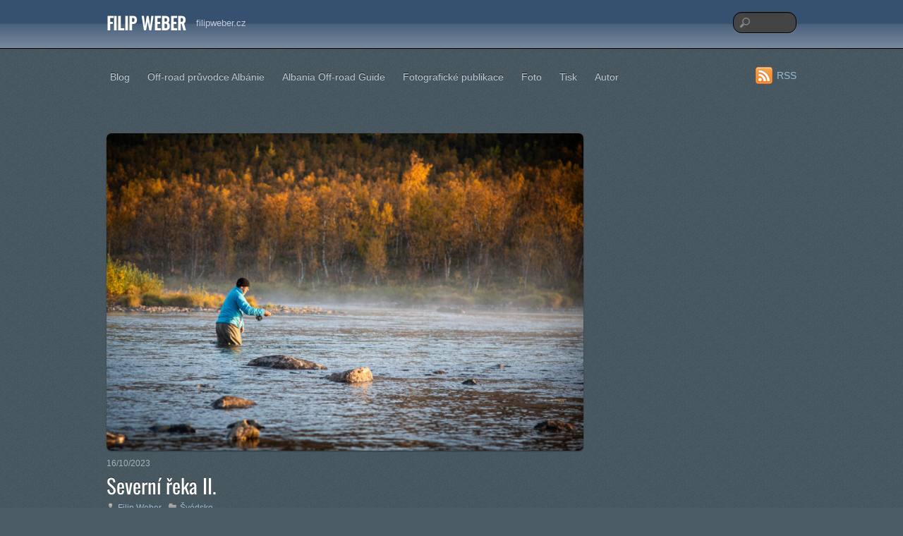

--- FILE ---
content_type: text/html; charset=UTF-8
request_url: https://filipweber.cz/severni-reka-ii/
body_size: 14346
content:
<!DOCTYPE html>
<html lang="en-US">
<head>
        <meta charset="UTF-8">
        <meta name="viewport" content="width=device-width, initial-scale=1, minimum-scale=1">
        <style id="tb_inline_styles" data-no-optimize="1">.tb_animation_on{overflow-x:hidden}.themify_builder .wow{visibility:hidden;animation-fill-mode:both}[data-tf-animation]{will-change:transform,opacity,visibility}.themify_builder .tf_lax_done{transition-duration:.8s;transition-timing-function:cubic-bezier(.165,.84,.44,1)}[data-sticky-active].tb_sticky_scroll_active{z-index:1}[data-sticky-active].tb_sticky_scroll_active .hide-on-stick{display:none}@media(min-width:1025px){.hide-desktop{width:0!important;height:0!important;padding:0!important;visibility:hidden!important;margin:0!important;display:table-column!important;background:0!important;content-visibility:hidden;overflow:hidden!important}}@media(min-width:769px) and (max-width:1024px){.hide-tablet_landscape{width:0!important;height:0!important;padding:0!important;visibility:hidden!important;margin:0!important;display:table-column!important;background:0!important;content-visibility:hidden;overflow:hidden!important}}@media(min-width:481px) and (max-width:768px){.hide-tablet{width:0!important;height:0!important;padding:0!important;visibility:hidden!important;margin:0!important;display:table-column!important;background:0!important;content-visibility:hidden;overflow:hidden!important}}@media(max-width:480px){.hide-mobile{width:0!important;height:0!important;padding:0!important;visibility:hidden!important;margin:0!important;display:table-column!important;background:0!important;content-visibility:hidden;overflow:hidden!important}}@media(max-width:768px){div.module-gallery-grid{--galn:var(--galt)}}@media(max-width:480px){
                .themify_map.tf_map_loaded{width:100%!important}
                .ui.builder_button,.ui.nav li a{padding:.525em 1.15em}
                .fullheight>.row_inner:not(.tb_col_count_1){min-height:0}
                div.module-gallery-grid{--galn:var(--galm);gap:8px}
            }</style><noscript><style>.themify_builder .wow,.wow .tf_lazy{visibility:visible!important}</style></noscript>        <style id="tf_lazy_common" data-no-optimize="1">
                        img{
                max-width:100%;
                height:auto
            }
                                    :where(.tf_in_flx,.tf_flx){display:inline-flex;flex-wrap:wrap;place-items:center}
            .tf_fa,:is(em,i) tf-lottie{display:inline-block;vertical-align:middle}:is(em,i) tf-lottie{width:1.5em;height:1.5em}.tf_fa{width:1em;height:1em;stroke-width:0;stroke:currentColor;overflow:visible;fill:currentColor;pointer-events:none;text-rendering:optimizeSpeed;buffered-rendering:static}#tf_svg symbol{overflow:visible}:where(.tf_lazy){position:relative;visibility:visible;display:block;opacity:.3}.wow .tf_lazy:not(.tf_swiper-slide){visibility:hidden;opacity:1}div.tf_audio_lazy audio{visibility:hidden;height:0;display:inline}.mejs-container{visibility:visible}.tf_iframe_lazy{transition:opacity .3s ease-in-out;min-height:10px}:where(.tf_flx),.tf_swiper-wrapper{display:flex}.tf_swiper-slide{flex-shrink:0;opacity:0;width:100%;height:100%}.tf_swiper-wrapper>br,.tf_lazy.tf_swiper-wrapper .tf_lazy:after,.tf_lazy.tf_swiper-wrapper .tf_lazy:before{display:none}.tf_lazy:after,.tf_lazy:before{content:'';display:inline-block;position:absolute;width:10px!important;height:10px!important;margin:0 3px;top:50%!important;inset-inline:auto 50%!important;border-radius:100%;background-color:currentColor;visibility:visible;animation:tf-hrz-loader infinite .75s cubic-bezier(.2,.68,.18,1.08)}.tf_lazy:after{width:6px!important;height:6px!important;inset-inline:50% auto!important;margin-top:3px;animation-delay:-.4s}@keyframes tf-hrz-loader{0%,100%{transform:scale(1);opacity:1}50%{transform:scale(.1);opacity:.6}}.tf_lazy_lightbox{position:fixed;background:rgba(11,11,11,.8);color:#ccc;top:0;left:0;display:flex;align-items:center;justify-content:center;z-index:999}.tf_lazy_lightbox .tf_lazy:after,.tf_lazy_lightbox .tf_lazy:before{background:#fff}.tf_vd_lazy,tf-lottie{display:flex;flex-wrap:wrap}tf-lottie{aspect-ratio:1.777}.tf_w.tf_vd_lazy video{width:100%;height:auto;position:static;object-fit:cover}
        </style>
        <title>Severní řeka II. &#8211; Filip Weber</title>
<meta name='robots' content='max-image-preview:large' />
<link rel="alternate" type="application/rss+xml" title="Filip Weber &raquo; Feed" href="https://filipweber.cz/feed/" />
<link rel="alternate" title="oEmbed (JSON)" type="application/json+oembed" href="https://filipweber.cz/wp-json/oembed/1.0/embed?url=https%3A%2F%2Ffilipweber.cz%2Fseverni-reka-ii%2F" />
<link rel="alternate" title="oEmbed (XML)" type="text/xml+oembed" href="https://filipweber.cz/wp-json/oembed/1.0/embed?url=https%3A%2F%2Ffilipweber.cz%2Fseverni-reka-ii%2F&#038;format=xml" />
<style id='wp-img-auto-sizes-contain-inline-css'>
img:is([sizes=auto i],[sizes^="auto," i]){contain-intrinsic-size:3000px 1500px}
/*# sourceURL=wp-img-auto-sizes-contain-inline-css */
</style>
<style id='global-styles-inline-css'>
:root{--wp--preset--aspect-ratio--square: 1;--wp--preset--aspect-ratio--4-3: 4/3;--wp--preset--aspect-ratio--3-4: 3/4;--wp--preset--aspect-ratio--3-2: 3/2;--wp--preset--aspect-ratio--2-3: 2/3;--wp--preset--aspect-ratio--16-9: 16/9;--wp--preset--aspect-ratio--9-16: 9/16;--wp--preset--color--black: #000000;--wp--preset--color--cyan-bluish-gray: #abb8c3;--wp--preset--color--white: #ffffff;--wp--preset--color--pale-pink: #f78da7;--wp--preset--color--vivid-red: #cf2e2e;--wp--preset--color--luminous-vivid-orange: #ff6900;--wp--preset--color--luminous-vivid-amber: #fcb900;--wp--preset--color--light-green-cyan: #7bdcb5;--wp--preset--color--vivid-green-cyan: #00d084;--wp--preset--color--pale-cyan-blue: #8ed1fc;--wp--preset--color--vivid-cyan-blue: #0693e3;--wp--preset--color--vivid-purple: #9b51e0;--wp--preset--gradient--vivid-cyan-blue-to-vivid-purple: linear-gradient(135deg,rgb(6,147,227) 0%,rgb(155,81,224) 100%);--wp--preset--gradient--light-green-cyan-to-vivid-green-cyan: linear-gradient(135deg,rgb(122,220,180) 0%,rgb(0,208,130) 100%);--wp--preset--gradient--luminous-vivid-amber-to-luminous-vivid-orange: linear-gradient(135deg,rgb(252,185,0) 0%,rgb(255,105,0) 100%);--wp--preset--gradient--luminous-vivid-orange-to-vivid-red: linear-gradient(135deg,rgb(255,105,0) 0%,rgb(207,46,46) 100%);--wp--preset--gradient--very-light-gray-to-cyan-bluish-gray: linear-gradient(135deg,rgb(238,238,238) 0%,rgb(169,184,195) 100%);--wp--preset--gradient--cool-to-warm-spectrum: linear-gradient(135deg,rgb(74,234,220) 0%,rgb(151,120,209) 20%,rgb(207,42,186) 40%,rgb(238,44,130) 60%,rgb(251,105,98) 80%,rgb(254,248,76) 100%);--wp--preset--gradient--blush-light-purple: linear-gradient(135deg,rgb(255,206,236) 0%,rgb(152,150,240) 100%);--wp--preset--gradient--blush-bordeaux: linear-gradient(135deg,rgb(254,205,165) 0%,rgb(254,45,45) 50%,rgb(107,0,62) 100%);--wp--preset--gradient--luminous-dusk: linear-gradient(135deg,rgb(255,203,112) 0%,rgb(199,81,192) 50%,rgb(65,88,208) 100%);--wp--preset--gradient--pale-ocean: linear-gradient(135deg,rgb(255,245,203) 0%,rgb(182,227,212) 50%,rgb(51,167,181) 100%);--wp--preset--gradient--electric-grass: linear-gradient(135deg,rgb(202,248,128) 0%,rgb(113,206,126) 100%);--wp--preset--gradient--midnight: linear-gradient(135deg,rgb(2,3,129) 0%,rgb(40,116,252) 100%);--wp--preset--font-size--small: 13px;--wp--preset--font-size--medium: clamp(14px, 0.875rem + ((1vw - 3.2px) * 0.469), 20px);--wp--preset--font-size--large: clamp(22.041px, 1.378rem + ((1vw - 3.2px) * 1.091), 36px);--wp--preset--font-size--x-large: clamp(25.014px, 1.563rem + ((1vw - 3.2px) * 1.327), 42px);--wp--preset--font-family--system-font: -apple-system,BlinkMacSystemFont,"Segoe UI",Roboto,Oxygen-Sans,Ubuntu,Cantarell,"Helvetica Neue",sans-serif;--wp--preset--spacing--20: 0.44rem;--wp--preset--spacing--30: 0.67rem;--wp--preset--spacing--40: 1rem;--wp--preset--spacing--50: 1.5rem;--wp--preset--spacing--60: 2.25rem;--wp--preset--spacing--70: 3.38rem;--wp--preset--spacing--80: 5.06rem;--wp--preset--shadow--natural: 6px 6px 9px rgba(0, 0, 0, 0.2);--wp--preset--shadow--deep: 12px 12px 50px rgba(0, 0, 0, 0.4);--wp--preset--shadow--sharp: 6px 6px 0px rgba(0, 0, 0, 0.2);--wp--preset--shadow--outlined: 6px 6px 0px -3px rgb(255, 255, 255), 6px 6px rgb(0, 0, 0);--wp--preset--shadow--crisp: 6px 6px 0px rgb(0, 0, 0);}:where(body) { margin: 0; }.wp-site-blocks > .alignleft { float: left; margin-right: 2em; }.wp-site-blocks > .alignright { float: right; margin-left: 2em; }.wp-site-blocks > .aligncenter { justify-content: center; margin-left: auto; margin-right: auto; }:where(.wp-site-blocks) > * { margin-block-start: 24px; margin-block-end: 0; }:where(.wp-site-blocks) > :first-child { margin-block-start: 0; }:where(.wp-site-blocks) > :last-child { margin-block-end: 0; }:root { --wp--style--block-gap: 24px; }:root :where(.is-layout-flow) > :first-child{margin-block-start: 0;}:root :where(.is-layout-flow) > :last-child{margin-block-end: 0;}:root :where(.is-layout-flow) > *{margin-block-start: 24px;margin-block-end: 0;}:root :where(.is-layout-constrained) > :first-child{margin-block-start: 0;}:root :where(.is-layout-constrained) > :last-child{margin-block-end: 0;}:root :where(.is-layout-constrained) > *{margin-block-start: 24px;margin-block-end: 0;}:root :where(.is-layout-flex){gap: 24px;}:root :where(.is-layout-grid){gap: 24px;}.is-layout-flow > .alignleft{float: left;margin-inline-start: 0;margin-inline-end: 2em;}.is-layout-flow > .alignright{float: right;margin-inline-start: 2em;margin-inline-end: 0;}.is-layout-flow > .aligncenter{margin-left: auto !important;margin-right: auto !important;}.is-layout-constrained > .alignleft{float: left;margin-inline-start: 0;margin-inline-end: 2em;}.is-layout-constrained > .alignright{float: right;margin-inline-start: 2em;margin-inline-end: 0;}.is-layout-constrained > .aligncenter{margin-left: auto !important;margin-right: auto !important;}.is-layout-constrained > :where(:not(.alignleft):not(.alignright):not(.alignfull)){margin-left: auto !important;margin-right: auto !important;}body .is-layout-flex{display: flex;}.is-layout-flex{flex-wrap: wrap;align-items: center;}.is-layout-flex > :is(*, div){margin: 0;}body .is-layout-grid{display: grid;}.is-layout-grid > :is(*, div){margin: 0;}body{font-family: var(--wp--preset--font-family--system-font);font-size: var(--wp--preset--font-size--medium);line-height: 1.6;padding-top: 0px;padding-right: 0px;padding-bottom: 0px;padding-left: 0px;}a:where(:not(.wp-element-button)){text-decoration: underline;}:root :where(.wp-element-button, .wp-block-button__link){background-color: #32373c;border-width: 0;color: #fff;font-family: inherit;font-size: inherit;font-style: inherit;font-weight: inherit;letter-spacing: inherit;line-height: inherit;padding-top: calc(0.667em + 2px);padding-right: calc(1.333em + 2px);padding-bottom: calc(0.667em + 2px);padding-left: calc(1.333em + 2px);text-decoration: none;text-transform: inherit;}.has-black-color{color: var(--wp--preset--color--black) !important;}.has-cyan-bluish-gray-color{color: var(--wp--preset--color--cyan-bluish-gray) !important;}.has-white-color{color: var(--wp--preset--color--white) !important;}.has-pale-pink-color{color: var(--wp--preset--color--pale-pink) !important;}.has-vivid-red-color{color: var(--wp--preset--color--vivid-red) !important;}.has-luminous-vivid-orange-color{color: var(--wp--preset--color--luminous-vivid-orange) !important;}.has-luminous-vivid-amber-color{color: var(--wp--preset--color--luminous-vivid-amber) !important;}.has-light-green-cyan-color{color: var(--wp--preset--color--light-green-cyan) !important;}.has-vivid-green-cyan-color{color: var(--wp--preset--color--vivid-green-cyan) !important;}.has-pale-cyan-blue-color{color: var(--wp--preset--color--pale-cyan-blue) !important;}.has-vivid-cyan-blue-color{color: var(--wp--preset--color--vivid-cyan-blue) !important;}.has-vivid-purple-color{color: var(--wp--preset--color--vivid-purple) !important;}.has-black-background-color{background-color: var(--wp--preset--color--black) !important;}.has-cyan-bluish-gray-background-color{background-color: var(--wp--preset--color--cyan-bluish-gray) !important;}.has-white-background-color{background-color: var(--wp--preset--color--white) !important;}.has-pale-pink-background-color{background-color: var(--wp--preset--color--pale-pink) !important;}.has-vivid-red-background-color{background-color: var(--wp--preset--color--vivid-red) !important;}.has-luminous-vivid-orange-background-color{background-color: var(--wp--preset--color--luminous-vivid-orange) !important;}.has-luminous-vivid-amber-background-color{background-color: var(--wp--preset--color--luminous-vivid-amber) !important;}.has-light-green-cyan-background-color{background-color: var(--wp--preset--color--light-green-cyan) !important;}.has-vivid-green-cyan-background-color{background-color: var(--wp--preset--color--vivid-green-cyan) !important;}.has-pale-cyan-blue-background-color{background-color: var(--wp--preset--color--pale-cyan-blue) !important;}.has-vivid-cyan-blue-background-color{background-color: var(--wp--preset--color--vivid-cyan-blue) !important;}.has-vivid-purple-background-color{background-color: var(--wp--preset--color--vivid-purple) !important;}.has-black-border-color{border-color: var(--wp--preset--color--black) !important;}.has-cyan-bluish-gray-border-color{border-color: var(--wp--preset--color--cyan-bluish-gray) !important;}.has-white-border-color{border-color: var(--wp--preset--color--white) !important;}.has-pale-pink-border-color{border-color: var(--wp--preset--color--pale-pink) !important;}.has-vivid-red-border-color{border-color: var(--wp--preset--color--vivid-red) !important;}.has-luminous-vivid-orange-border-color{border-color: var(--wp--preset--color--luminous-vivid-orange) !important;}.has-luminous-vivid-amber-border-color{border-color: var(--wp--preset--color--luminous-vivid-amber) !important;}.has-light-green-cyan-border-color{border-color: var(--wp--preset--color--light-green-cyan) !important;}.has-vivid-green-cyan-border-color{border-color: var(--wp--preset--color--vivid-green-cyan) !important;}.has-pale-cyan-blue-border-color{border-color: var(--wp--preset--color--pale-cyan-blue) !important;}.has-vivid-cyan-blue-border-color{border-color: var(--wp--preset--color--vivid-cyan-blue) !important;}.has-vivid-purple-border-color{border-color: var(--wp--preset--color--vivid-purple) !important;}.has-vivid-cyan-blue-to-vivid-purple-gradient-background{background: var(--wp--preset--gradient--vivid-cyan-blue-to-vivid-purple) !important;}.has-light-green-cyan-to-vivid-green-cyan-gradient-background{background: var(--wp--preset--gradient--light-green-cyan-to-vivid-green-cyan) !important;}.has-luminous-vivid-amber-to-luminous-vivid-orange-gradient-background{background: var(--wp--preset--gradient--luminous-vivid-amber-to-luminous-vivid-orange) !important;}.has-luminous-vivid-orange-to-vivid-red-gradient-background{background: var(--wp--preset--gradient--luminous-vivid-orange-to-vivid-red) !important;}.has-very-light-gray-to-cyan-bluish-gray-gradient-background{background: var(--wp--preset--gradient--very-light-gray-to-cyan-bluish-gray) !important;}.has-cool-to-warm-spectrum-gradient-background{background: var(--wp--preset--gradient--cool-to-warm-spectrum) !important;}.has-blush-light-purple-gradient-background{background: var(--wp--preset--gradient--blush-light-purple) !important;}.has-blush-bordeaux-gradient-background{background: var(--wp--preset--gradient--blush-bordeaux) !important;}.has-luminous-dusk-gradient-background{background: var(--wp--preset--gradient--luminous-dusk) !important;}.has-pale-ocean-gradient-background{background: var(--wp--preset--gradient--pale-ocean) !important;}.has-electric-grass-gradient-background{background: var(--wp--preset--gradient--electric-grass) !important;}.has-midnight-gradient-background{background: var(--wp--preset--gradient--midnight) !important;}.has-small-font-size{font-size: var(--wp--preset--font-size--small) !important;}.has-medium-font-size{font-size: var(--wp--preset--font-size--medium) !important;}.has-large-font-size{font-size: var(--wp--preset--font-size--large) !important;}.has-x-large-font-size{font-size: var(--wp--preset--font-size--x-large) !important;}.has-system-font-font-family{font-family: var(--wp--preset--font-family--system-font) !important;}
:root :where(.wp-block-pullquote){font-size: clamp(0.984em, 0.984rem + ((1vw - 0.2em) * 0.645), 1.5em);line-height: 1.6;}
/*# sourceURL=global-styles-inline-css */
</style>
<link rel="preload" href="https://filipweber.cz/wp-content/plugins/newsletter/style.css?ver=9.1.0" as="style"><link rel='stylesheet' id='newsletter-css' href='https://filipweber.cz/wp-content/plugins/newsletter/style.css?ver=9.1.0' media='all' />
<script src="https://filipweber.cz/wp-includes/js/jquery/jquery.min.js?ver=3.7.1" id="jquery-core-js"></script>
<link rel="https://api.w.org/" href="https://filipweber.cz/wp-json/" /><link rel="alternate" title="JSON" type="application/json" href="https://filipweber.cz/wp-json/wp/v2/posts/10854" /><link rel="EditURI" type="application/rsd+xml" title="RSD" href="https://filipweber.cz/xmlrpc.php?rsd" />
<meta name="generator" content="WordPress 6.9" />
<link rel="canonical" href="https://filipweber.cz/severni-reka-ii/" />
<link rel='shortlink' href='https://filipweber.cz/?p=10854' />
<link rel="prefetch" href="https://filipweber.cz/wp-content/themes/phototouch/js/themify-script.js?ver=7.5.7" as="script" fetchpriority="low"><link rel="prefetch" href="https://filipweber.cz/wp-content/themes/phototouch/themify/themify-builder/js/modules/gallery.js?ver=8.1.9" as="script" fetchpriority="low"><link rel="preload" href="https://filipweber.cz/wp-content/themes/phototouch/themify/themify-builder/js/themify-builder-script.js?ver=8.1.9" as="script" fetchpriority="low"><style id="tf_gf_fonts_style">@font-face{font-family:'Oswald';font-display:swap;src:url(https://fonts.gstatic.com/s/oswald/v57/TK3_WkUHHAIjg75cFRf3bXL8LICs1_FvsUtiZTaR.woff2) format('woff2');unicode-range:U+0460-052F,U+1C80-1C8A,U+20B4,U+2DE0-2DFF,U+A640-A69F,U+FE2E-FE2F;}@font-face{font-family:'Oswald';font-display:swap;src:url(https://fonts.gstatic.com/s/oswald/v57/TK3_WkUHHAIjg75cFRf3bXL8LICs1_FvsUJiZTaR.woff2) format('woff2');unicode-range:U+0301,U+0400-045F,U+0490-0491,U+04B0-04B1,U+2116;}@font-face{font-family:'Oswald';font-display:swap;src:url(https://fonts.gstatic.com/s/oswald/v57/TK3_WkUHHAIjg75cFRf3bXL8LICs1_FvsUliZTaR.woff2) format('woff2');unicode-range:U+0102-0103,U+0110-0111,U+0128-0129,U+0168-0169,U+01A0-01A1,U+01AF-01B0,U+0300-0301,U+0303-0304,U+0308-0309,U+0323,U+0329,U+1EA0-1EF9,U+20AB;}@font-face{font-family:'Oswald';font-display:swap;src:url(https://fonts.gstatic.com/s/oswald/v57/TK3_WkUHHAIjg75cFRf3bXL8LICs1_FvsUhiZTaR.woff2) format('woff2');unicode-range:U+0100-02BA,U+02BD-02C5,U+02C7-02CC,U+02CE-02D7,U+02DD-02FF,U+0304,U+0308,U+0329,U+1D00-1DBF,U+1E00-1E9F,U+1EF2-1EFF,U+2020,U+20A0-20AB,U+20AD-20C0,U+2113,U+2C60-2C7F,U+A720-A7FF;}@font-face{font-family:'Oswald';font-display:swap;src:url(https://fonts.gstatic.com/s/oswald/v57/TK3_WkUHHAIjg75cFRf3bXL8LICs1_FvsUZiZQ.woff2) format('woff2');unicode-range:U+0000-00FF,U+0131,U+0152-0153,U+02BB-02BC,U+02C6,U+02DA,U+02DC,U+0304,U+0308,U+0329,U+2000-206F,U+20AC,U+2122,U+2191,U+2193,U+2212,U+2215,U+FEFF,U+FFFD;}</style><link rel="preload" fetchpriority="high" href="https://filipweber.cz/wp-content/uploads/themify-concate/2852290291/themify-419572967.css" as="style"><link fetchpriority="high" id="themify_concate-css" rel="stylesheet" href="https://filipweber.cz/wp-content/uploads/themify-concate/2852290291/themify-419572967.css"></head>

<body class="wp-singular post-template-default single single-post postid-10854 single-format-standard wp-theme-phototouch skin-blue sidebar1 default_width no-home tb_animation_on">

<svg id="tf_svg" style="display:none"><defs></defs></svg><script> </script><div id="pagewrap" class="hfeed site">

	<div id="headerwrap">

		<div id="top-bar" class="tf_clearfix">
			<hgroup class="pagewidth">
				<div id="site-logo"><a href="https://filipweber.cz" title="Filip Weber"><span>Filip Weber</span></a></div><div id="site-description" class="site-description"><span>filipweber.cz</span></div>			</hgroup>
		</div>
		<!-- /#top-bar -->

        		<header id="header" class="pagewidth" itemscope="itemscope" itemtype="https://schema.org/WPHeader">
        	
            <div id="main-nav-wrap">
                <div id="menu-icon" class="mobile-button"></div>
                <nav itemscope="itemscope" itemtype="https://schema.org/SiteNavigationElement">
                    <ul id="main-nav" class="main-nav"><li id="menu-item-9431" class="menu-item-page-515 menu-item menu-item-type-post_type menu-item-object-page menu-item-9431"><a href="https://filipweber.cz/blog/">Blog</a></li>
<li id="menu-item-9428" class="menu-item-page-5545 menu-item menu-item-type-post_type menu-item-object-page menu-item-9428"><a href="https://filipweber.cz/off-road-pruvodce/">Off-road průvodce Albánie</a></li>
<li id="menu-item-9426" class="menu-item-page-8155 menu-item menu-item-type-post_type menu-item-object-page menu-item-9426"><a href="https://filipweber.cz/albania-off-road-guide/">Albania Off-road Guide</a></li>
<li id="menu-item-9427" class="menu-item-page-6548 menu-item menu-item-type-post_type menu-item-object-page menu-item-9427"><a href="https://filipweber.cz/fotograficke-publikace/">Fotografické publikace</a></li>
<li id="menu-item-9429" class="menu-item-page-2393 menu-item menu-item-type-post_type menu-item-object-page menu-item-9429"><a href="https://filipweber.cz/vyber-foto/">Foto</a></li>
<li id="menu-item-9430" class="menu-item-page-1164 menu-item menu-item-type-post_type menu-item-object-page menu-item-9430"><a href="https://filipweber.cz/tisk/">Tisk</a></li>
<li id="menu-item-9433" class="menu-item-page-2 menu-item menu-item-type-post_type menu-item-object-page menu-item-9433"><a href="https://filipweber.cz/filip-weber/">Autor</a></li>
</ul>                    <!-- /#main-nav -->
                </nav>
			</div>
            <!-- /#main-nav-wrap -->

					<div id="searchform-wrap">
				<div id="search-icon" class="mobile-button"></div>
				<form method="get" id="searchform" action="https://filipweber.cz/">
	<input type="text" name="s" id="s" title="Search" value="" />
</form>
			</div>
			<!-- /#searchform-wrap -->
		
			<div class="social-widget">
				            <div class="rss"><a href="https://filipweber.cz/feed/">RSS</a></div>
            			</div>
			<!-- /.social-widget -->

					</header>
		<!-- /#header -->
        
	</div>
	<!-- /#headerwrap -->

	<div id="body" class="tf_clearfix">
    <!-- layout -->
<div id="layout" class="pagewidth tf_clearfix">
            <!-- content -->
        <main id="content" class="tf_clearfix">
	    
<article id="post-10854" class="post tf_clearfix cat-30 post-10854 type-post status-publish format-standard has-post-thumbnail hentry category-svedsko has-post-title has-post-date has-post-category has-post-tag has-post-comment has-post-author ">
	
	                <figure class="post-image tf_clearfix">
                                                            <a href="https://filipweber.cz/severni-reka-ii/">
                                        <img src="https://filipweber.cz/wp-content/uploads/2023/09/DSC3996-800x533.jpg" width="800" height="533" class="wp-post-image wp-image-10836" title="_DSC3996" alt="_DSC3996" srcset="https://filipweber.cz/wp-content/uploads/2023/09/DSC3996-800x533.jpg 800w, https://filipweber.cz/wp-content/uploads/2023/09/DSC3996-978x652.jpg 978w, https://filipweber.cz/wp-content/uploads/2023/09/DSC3996-768x512.jpg 768w, https://filipweber.cz/wp-content/uploads/2023/09/DSC3996-300x200.jpg 300w, https://filipweber.cz/wp-content/uploads/2023/09/DSC3996-350x233.jpg 350w, https://filipweber.cz/wp-content/uploads/2023/09/DSC3996.jpg 1280w" sizes="(max-width: 800px) 100vw, 800px" />                                                                    </a>
                                                                </figure>
                    
	<div class="post-content">

					<time datetime="2023-10-16" class="post-date entry-date updated">16/10/2023</time>
		
		<h1 class="post-title entry-title"><a href="https://filipweber.cz/severni-reka-ii/">Severní řeka II.</a></h1>
					<p class="post-meta entry-meta">
				<span class="post-author"><span class="author vcard"><a class="url fn n" href="https://filipweber.cz/author/weber/" rel="author">Filip Weber</a></span></span>
				<span class="post-category"><a href="https://filipweber.cz/category/svedsko/" rel="tag" class="term-svedsko">Švédsko</a></span>											</p>
		
		        <div class="entry-content">

                                        <!--themify_builder_content-->
<div id="themify_builder_content-10854" data-postid="10854" class="themify_builder_content themify_builder_content-10854 themify_builder tf_clear">
                    <div  data-lazy="1" class="module_row themify_builder_row tb_oqyk380 tb_first tf_w">
                        <div class="row_inner col_align_top tb_col_count_1 tf_box tf_rel">
                        <div  data-lazy="1" class="module_column tb-column col-full tb_arkb380 first">
                    <!-- module text -->
<div  class="module module-text tb_wxbz346   " data-lazy="1">
        <div  class="tb_text_wrap">
        <p><em>&#8220;Vzpomínám na rčení táty, co byl stahovačem klád, že dvakrát do stejný řeky, už se nedá vstupovat. Je to sice stejná řeka jen už jiná voda v ní.&#8221;</em></p>
<p>Letošní výprava na Severní řeku byla vlastně úplně jiná než ta <a href="https://filipweber.cz/severni-reka/">loňská</a>. Velký problém bylo sehnání letenek. Přímý let Praha &#8211; Stockholm snad zcela zrušili. Nakonec jsme letěli v noci z Vídně a zpátky stejně. Ale to byla snad jediná útrapa, co nás potkala. Jakmile jsme byli na severu, tak už fungovalo všechno skvěle. Autobus je přesně na čas a vrtulník pilotovala holka, navíc hezká. A v silném větru pilotovala krásně jemně. </p>
<p>Nechali jsme se vysadit na peřeji mezi prvními jezery. Fičel ostrý vítr, pilotka držela vrtulník v podmáčeném vřesovišti na vrtuli čumákem proti větru, nás vyhnali a bágly nám vyházel její pomocník. Pak zamávali a odletěli. To byli poslední lidé, co jsme na dalších deset dní viděli. Další byl až strojvedoucí vlaku, co nás nakládal u mostu. Mezi tím nikdo, naprosto nikdo.</p>
<p>Počasí bylo úplně opačné než vloni. Bylo teplo. Foukal silný jižní vítr, přes den bylo 18 &#8211; 20°C, v noci kolem 10°C. Jedno jediné ráno byla jinovatka a poslední noc silně pršelo. Jinak krásné počasí. Ale nebyla polární záře. Vloni tancovala každou noc přes celou oblohu a letos vůbec nic.</p>
<p>Vody bylo méně než loni. Paradoxně tím byla řeka těžší. Všude koukaly kameny, zmizely průjezdy, válce byly hlubší a uzavřenější. Letos jsme si vzali jiné lodě. Vloni jsme pádlovali na nafukovacích kánoích Yukon. Ty mají výhodu, že vydrží špatné zacházení, náraz do kamene, špatný nájezd na válec. Ale pádlovat po jezeře je na nich utrpení. Letos jsme jeli na kánoích <a href="https://www.norskamoda.cz/lode/ally-kanoe-16-5-na-divokou-vodu-rada-all-round-zelena-16-5">Bergans Ally</a>, zapůjčených od spřátelené firmy <a href="https://www.norskamoda.cz/">Norská móda</a>. To jsou skládací kánoe. Jejich sestavení je pracné a trvá asi dvě hodiny. Vejde se do nich hromada věcí. Ale já třeba měl problém s kleknutím a musel jsem i těžké peřeje projíždět v sedě. A musí se s nimi plout opatrně, náraz na kámen nebo opření se o kámen bokem v proudu by mohlo být fatální.  Naopak ale, na tak rychlé kánoi jsem nikdy nejel. Pádlovat s ní přes jezera a dlouhé oleje byla legrace. Fakt jela. </p>
<p>Že byla řeka těžší se nám projevilo hlavně v úseku mezi velkými peřejemi. Tam se jede dva dny řeka obtížnosti asi WW III. Ale jak bylo méně vody, tak všude koukaly kameny a na naložených kánoích to nebylo vůbec lehké. Třetí velkou peřej, kterou jsme vloni sjížděli, jsme letos prostě přenesli i s loděmi. Díry v průjezdu byly příliš velké. Potvrdilo se, že na tuto řeku můžou jen opravdu zkušení vodáci. Ne tací, co sjeli na otevřence Vltavu pod Vyšším Brodem.</p>
<p>Ryby! Tak to byl zase zážitek sám pro sebe! Jak bylo teplo, tak brali méně než vloni. Ale i tak to byly rybí žně. Velké lipany nepočítám, těch bylo každý den plno. Kamarádi chytli dva obrovské pstruhy. Na první peřeji jsme chytali lososy, co ještě neodpluli do moře &#8211; strdlice. Dole v jedné zátoce jsem chytil štiku. Na jezeře vedle řeky jsme chytli plno okounů. Nejsem žádný velký rybář, ale tohle mě bavilo. A chutnalo.</p>
<p>Poslední noc, kdy přecházela fronta se silným deštěm, jsme náhodou našli domorodou &#8220;kotu&#8221;. Stavení postavené z kmenů bříz opřených do kruhu. Kmeny jsou obloženy drny trávy. Má to dveře, okno, uprostřed ohniště, nasávací otvory na vzduch u země a nahoře uprostřed výdech kouře. Rozdělali jsme si oheň a byli krásně v suchu.</p>
<p>Pak už jen dojezd k mostu, sbalit lodě a počkat na vlak, co nás dovezl zpět do civilizace. Za dva týdny po našem odjezdu napadl první sníh &#8211; 40 cm.</p>
<p> </p>    </div>
</div>
<!-- /module text --><!-- module gallery -->
<div  class="module gallery module-gallery tb_4k7q697 layout-grid  " data-lazy="1">
    <div class="module-gallery-grid" style="--gald:4;--galt:4;--galm:4">
            <dl class="gallery-item">
            <dt class="gallery-icon">
            <a data-title="" title="" href="https://filipweber.cz/wp-content/uploads/2023/09/DSC3430.jpg" data-rel="tb_4k7q697" class="themify_lightbox"><img fetchpriority="high" decoding="async" src="https://filipweber.cz/wp-content/uploads/2023/09/DSC3430-300x200.jpg" width="300" height="200" class="wp-post-image wp-image-10846" title="_DSC3430" alt="_DSC3430" srcset="https://filipweber.cz/wp-content/uploads/2023/09/DSC3430-300x200.jpg 300w, https://filipweber.cz/wp-content/uploads/2023/09/DSC3430-978x653.jpg 978w, https://filipweber.cz/wp-content/uploads/2023/09/DSC3430-768x512.jpg 768w, https://filipweber.cz/wp-content/uploads/2023/09/DSC3430-800x533.jpg 800w, https://filipweber.cz/wp-content/uploads/2023/09/DSC3430.jpg 1280w" sizes="(max-width: 300px) 100vw, 300px" /></a>            </dt>
                    </dl>
            <dl class="gallery-item">
            <dt class="gallery-icon">
            <a data-title="" title="" href="https://filipweber.cz/wp-content/uploads/2023/09/DSC3488.jpg" data-rel="tb_4k7q697" class="themify_lightbox"><img decoding="async" src="https://filipweber.cz/wp-content/uploads/2023/09/DSC3488-300x200.jpg" width="300" height="200" class="wp-post-image wp-image-10849" title="_DSC3488" alt="_DSC3488" srcset="https://filipweber.cz/wp-content/uploads/2023/09/DSC3488-300x200.jpg 300w, https://filipweber.cz/wp-content/uploads/2023/09/DSC3488-978x653.jpg 978w, https://filipweber.cz/wp-content/uploads/2023/09/DSC3488-768x512.jpg 768w, https://filipweber.cz/wp-content/uploads/2023/09/DSC3488-800x533.jpg 800w, https://filipweber.cz/wp-content/uploads/2023/09/DSC3488.jpg 1280w" sizes="(max-width: 300px) 100vw, 300px" /></a>            </dt>
                    </dl>
            <dl class="gallery-item">
            <dt class="gallery-icon">
            <a data-title="" title="" href="https://filipweber.cz/wp-content/uploads/2023/09/DSC3520.jpg" data-rel="tb_4k7q697" class="themify_lightbox"><img decoding="async" src="https://filipweber.cz/wp-content/uploads/2023/09/DSC3520-300x200.jpg" width="300" height="200" class="wp-post-image wp-image-10852" title="_DSC3520" alt="_DSC3520" srcset="https://filipweber.cz/wp-content/uploads/2023/09/DSC3520-300x200.jpg 300w, https://filipweber.cz/wp-content/uploads/2023/09/DSC3520-978x653.jpg 978w, https://filipweber.cz/wp-content/uploads/2023/09/DSC3520-768x512.jpg 768w, https://filipweber.cz/wp-content/uploads/2023/09/DSC3520-800x533.jpg 800w, https://filipweber.cz/wp-content/uploads/2023/09/DSC3520.jpg 1280w" sizes="(max-width: 300px) 100vw, 300px" /></a>            </dt>
                    </dl>
            <dl class="gallery-item">
            <dt class="gallery-icon">
            <a data-title="" title="" href="https://filipweber.cz/wp-content/uploads/2023/09/DSC3502.jpg" data-rel="tb_4k7q697" class="themify_lightbox"><img decoding="async" src="https://filipweber.cz/wp-content/uploads/2023/09/DSC3502-300x200.jpg" width="300" height="200" class="wp-post-image wp-image-10851" title="_DSC3502" alt="_DSC3502" srcset="https://filipweber.cz/wp-content/uploads/2023/09/DSC3502-300x200.jpg 300w, https://filipweber.cz/wp-content/uploads/2023/09/DSC3502-978x653.jpg 978w, https://filipweber.cz/wp-content/uploads/2023/09/DSC3502-768x512.jpg 768w, https://filipweber.cz/wp-content/uploads/2023/09/DSC3502-800x533.jpg 800w, https://filipweber.cz/wp-content/uploads/2023/09/DSC3502.jpg 1280w" sizes="(max-width: 300px) 100vw, 300px" /></a>            </dt>
                    </dl>
            <dl class="gallery-item">
            <dt class="gallery-icon">
            <a data-title="" title="" href="https://filipweber.cz/wp-content/uploads/2023/09/DSC3580.jpg" data-rel="tb_4k7q697" class="themify_lightbox"><img decoding="async" src="https://filipweber.cz/wp-content/uploads/2023/09/DSC3580-300x200.jpg" width="300" height="200" class="wp-post-image wp-image-10811" title="_DSC3580" alt="_DSC3580" srcset="https://filipweber.cz/wp-content/uploads/2023/09/DSC3580-300x200.jpg 300w, https://filipweber.cz/wp-content/uploads/2023/09/DSC3580-978x653.jpg 978w, https://filipweber.cz/wp-content/uploads/2023/09/DSC3580-768x512.jpg 768w, https://filipweber.cz/wp-content/uploads/2023/09/DSC3580-800x533.jpg 800w, https://filipweber.cz/wp-content/uploads/2023/09/DSC3580.jpg 1280w" sizes="(max-width: 300px) 100vw, 300px" /></a>            </dt>
                    </dl>
            <dl class="gallery-item">
            <dt class="gallery-icon">
            <a data-title="" title="" href="https://filipweber.cz/wp-content/uploads/2023/09/DSC3501.jpg" data-rel="tb_4k7q697" class="themify_lightbox"><img decoding="async" src="https://filipweber.cz/wp-content/uploads/2023/09/DSC3501-300x200.jpg" width="300" height="200" class="wp-post-image wp-image-10850" title="_DSC3501" alt="_DSC3501" srcset="https://filipweber.cz/wp-content/uploads/2023/09/DSC3501-300x200.jpg 300w, https://filipweber.cz/wp-content/uploads/2023/09/DSC3501-978x653.jpg 978w, https://filipweber.cz/wp-content/uploads/2023/09/DSC3501-768x512.jpg 768w, https://filipweber.cz/wp-content/uploads/2023/09/DSC3501-800x533.jpg 800w, https://filipweber.cz/wp-content/uploads/2023/09/DSC3501.jpg 1280w" sizes="(max-width: 300px) 100vw, 300px" /></a>            </dt>
                    </dl>
            <dl class="gallery-item">
            <dt class="gallery-icon">
            <a data-title="" title="" href="https://filipweber.cz/wp-content/uploads/2023/09/DSC3479.jpg" data-rel="tb_4k7q697" class="themify_lightbox"><img decoding="async" src="https://filipweber.cz/wp-content/uploads/2023/09/DSC3479-300x200.jpg" width="300" height="200" class="wp-post-image wp-image-10848" title="_DSC3479" alt="_DSC3479"></a>            </dt>
                    </dl>
            <dl class="gallery-item">
            <dt class="gallery-icon">
            <a data-title="" title="" href="https://filipweber.cz/wp-content/uploads/2023/09/20230907_1709562.jpg" data-rel="tb_4k7q697" class="themify_lightbox"><img decoding="async" src="https://filipweber.cz/wp-content/uploads/2023/09/20230907_1709562-300x200.jpg" width="300" height="200" class="wp-post-image wp-image-10843" title="20230907_170956~2" alt="20230907_170956~2"></a>            </dt>
                    </dl>
            <dl class="gallery-item">
            <dt class="gallery-icon">
            <a data-title="" title="" href="https://filipweber.cz/wp-content/uploads/2023/09/DSC3540.jpg" data-rel="tb_4k7q697" class="themify_lightbox"><img decoding="async" src="https://filipweber.cz/wp-content/uploads/2023/09/DSC3540-300x200.jpg" width="300" height="200" class="wp-post-image wp-image-10808" title="_DSC3540" alt="_DSC3540" srcset="https://filipweber.cz/wp-content/uploads/2023/09/DSC3540-300x200.jpg 300w, https://filipweber.cz/wp-content/uploads/2023/09/DSC3540-978x653.jpg 978w, https://filipweber.cz/wp-content/uploads/2023/09/DSC3540-768x512.jpg 768w, https://filipweber.cz/wp-content/uploads/2023/09/DSC3540-800x533.jpg 800w, https://filipweber.cz/wp-content/uploads/2023/09/DSC3540.jpg 1280w" sizes="(max-width: 300px) 100vw, 300px" /></a>            </dt>
                    </dl>
            <dl class="gallery-item">
            <dt class="gallery-icon">
            <a data-title="" title="" href="https://filipweber.cz/wp-content/uploads/2023/09/DSC3532.jpg" data-rel="tb_4k7q697" class="themify_lightbox"><img decoding="async" src="https://filipweber.cz/wp-content/uploads/2023/09/DSC3532-300x200.jpg" width="300" height="200" class="wp-post-image wp-image-10853" title="_DSC3532" alt="_DSC3532" srcset="https://filipweber.cz/wp-content/uploads/2023/09/DSC3532-300x200.jpg 300w, https://filipweber.cz/wp-content/uploads/2023/09/DSC3532-978x653.jpg 978w, https://filipweber.cz/wp-content/uploads/2023/09/DSC3532-768x512.jpg 768w, https://filipweber.cz/wp-content/uploads/2023/09/DSC3532-800x533.jpg 800w, https://filipweber.cz/wp-content/uploads/2023/09/DSC3532.jpg 1280w" sizes="(max-width: 300px) 100vw, 300px" /></a>            </dt>
                    </dl>
            <dl class="gallery-item">
            <dt class="gallery-icon">
            <a data-title="" title="" href="https://filipweber.cz/wp-content/uploads/2023/09/20230911_1504562.jpg" data-rel="tb_4k7q697" class="themify_lightbox"><img decoding="async" src="https://filipweber.cz/wp-content/uploads/2023/09/20230911_1504562-300x200.jpg" width="300" height="200" class="wp-post-image wp-image-10844" title="20230911_150456~2" alt="20230911_150456~2"></a>            </dt>
                    </dl>
            <dl class="gallery-item">
            <dt class="gallery-icon">
            <a data-title="" title="" href="https://filipweber.cz/wp-content/uploads/2023/09/20230912_104444.jpg" data-rel="tb_4k7q697" class="themify_lightbox"><img decoding="async" src="https://filipweber.cz/wp-content/uploads/2023/09/20230912_104444-300x200.jpg" width="300" height="200" class="wp-post-image wp-image-10845" title="20230912_104444" alt="20230912_104444"></a>            </dt>
                    </dl>
            <dl class="gallery-item">
            <dt class="gallery-icon">
            <a data-title="" title="" href="https://filipweber.cz/wp-content/uploads/2023/09/DSC3473.jpg" data-rel="tb_4k7q697" class="themify_lightbox"><img decoding="async" src="https://filipweber.cz/wp-content/uploads/2023/09/DSC3473-300x200.jpg" width="300" height="200" class="wp-post-image wp-image-10847" title="_DSC3473" alt="_DSC3473" srcset="https://filipweber.cz/wp-content/uploads/2023/09/DSC3473-300x200.jpg 300w, https://filipweber.cz/wp-content/uploads/2023/09/DSC3473-978x653.jpg 978w, https://filipweber.cz/wp-content/uploads/2023/09/DSC3473-768x512.jpg 768w, https://filipweber.cz/wp-content/uploads/2023/09/DSC3473-800x533.jpg 800w, https://filipweber.cz/wp-content/uploads/2023/09/DSC3473.jpg 1280w" sizes="(max-width: 300px) 100vw, 300px" /></a>            </dt>
                    </dl>
            <dl class="gallery-item">
            <dt class="gallery-icon">
            <a data-title="" title="" href="https://filipweber.cz/wp-content/uploads/2023/09/DSC4046.jpg" data-rel="tb_4k7q697" class="themify_lightbox"><img decoding="async" src="https://filipweber.cz/wp-content/uploads/2023/09/DSC4046-300x200.jpg" width="300" height="200" class="wp-post-image wp-image-10841" title="_DSC4046" alt="_DSC4046" srcset="https://filipweber.cz/wp-content/uploads/2023/09/DSC4046-300x200.jpg 300w, https://filipweber.cz/wp-content/uploads/2023/09/DSC4046-978x653.jpg 978w, https://filipweber.cz/wp-content/uploads/2023/09/DSC4046-768x512.jpg 768w, https://filipweber.cz/wp-content/uploads/2023/09/DSC4046-800x533.jpg 800w, https://filipweber.cz/wp-content/uploads/2023/09/DSC4046.jpg 1280w" sizes="(max-width: 300px) 100vw, 300px" /></a>            </dt>
                    </dl>
            <dl class="gallery-item">
            <dt class="gallery-icon">
            <a data-title="" title="" href="https://filipweber.cz/wp-content/uploads/2023/09/DSC4020.jpg" data-rel="tb_4k7q697" class="themify_lightbox"><img decoding="async" src="https://filipweber.cz/wp-content/uploads/2023/09/DSC4020-300x200.jpg" width="300" height="200" class="wp-post-image wp-image-10839" title="_DSC4020" alt="_DSC4020"></a>            </dt>
                    </dl>
            <dl class="gallery-item">
            <dt class="gallery-icon">
            <a data-title="" title="" href="https://filipweber.cz/wp-content/uploads/2023/09/DSC4011.jpg" data-rel="tb_4k7q697" class="themify_lightbox"><img decoding="async" src="https://filipweber.cz/wp-content/uploads/2023/09/DSC4011-300x200.jpg" width="300" height="200" class="wp-post-image wp-image-10838" title="_DSC4011" alt="_DSC4011"></a>            </dt>
                    </dl>
            <dl class="gallery-item">
            <dt class="gallery-icon">
            <a data-title="" title="" href="https://filipweber.cz/wp-content/uploads/2023/09/DSC4004.jpg" data-rel="tb_4k7q697" class="themify_lightbox"><img decoding="async" src="https://filipweber.cz/wp-content/uploads/2023/09/DSC4004-300x200.jpg" width="300" height="200" class="wp-post-image wp-image-10837" title="_DSC4004" alt="_DSC4004"></a>            </dt>
                    </dl>
            <dl class="gallery-item">
            <dt class="gallery-icon">
            <a data-title="" title="" href="https://filipweber.cz/wp-content/uploads/2023/09/DSC3996.jpg" data-rel="tb_4k7q697" class="themify_lightbox"><img decoding="async" src="https://filipweber.cz/wp-content/uploads/2023/09/DSC3996-300x200.jpg" width="300" height="200" class="wp-post-image wp-image-10836" title="_DSC3996" alt="_DSC3996" srcset="https://filipweber.cz/wp-content/uploads/2023/09/DSC3996-300x200.jpg 300w, https://filipweber.cz/wp-content/uploads/2023/09/DSC3996-978x652.jpg 978w, https://filipweber.cz/wp-content/uploads/2023/09/DSC3996-768x512.jpg 768w, https://filipweber.cz/wp-content/uploads/2023/09/DSC3996-800x533.jpg 800w, https://filipweber.cz/wp-content/uploads/2023/09/DSC3996-350x233.jpg 350w, https://filipweber.cz/wp-content/uploads/2023/09/DSC3996.jpg 1280w" sizes="(max-width: 300px) 100vw, 300px" /></a>            </dt>
                    </dl>
            <dl class="gallery-item">
            <dt class="gallery-icon">
            <a data-title="" title="" href="https://filipweber.cz/wp-content/uploads/2023/09/DSC3961-Enhanced-NR.jpg" data-rel="tb_4k7q697" class="themify_lightbox"><img decoding="async" src="https://filipweber.cz/wp-content/uploads/2023/09/DSC3961-Enhanced-NR-300x200.jpg" width="300" height="200" class="wp-post-image wp-image-10830" title="_DSC3961-Enhanced-NR" alt="_DSC3961-Enhanced-NR" srcset="https://filipweber.cz/wp-content/uploads/2023/09/DSC3961-Enhanced-NR-300x200.jpg 300w, https://filipweber.cz/wp-content/uploads/2023/09/DSC3961-Enhanced-NR-978x653.jpg 978w, https://filipweber.cz/wp-content/uploads/2023/09/DSC3961-Enhanced-NR-768x512.jpg 768w, https://filipweber.cz/wp-content/uploads/2023/09/DSC3961-Enhanced-NR-800x533.jpg 800w, https://filipweber.cz/wp-content/uploads/2023/09/DSC3961-Enhanced-NR.jpg 1280w" sizes="(max-width: 300px) 100vw, 300px" /></a>            </dt>
                    </dl>
            <dl class="gallery-item">
            <dt class="gallery-icon">
            <a data-title="" title="" href="https://filipweber.cz/wp-content/uploads/2023/09/DSC3973.jpg" data-rel="tb_4k7q697" class="themify_lightbox"><img decoding="async" src="https://filipweber.cz/wp-content/uploads/2023/09/DSC3973-300x200.jpg" width="300" height="200" class="wp-post-image wp-image-10831" title="_DSC3973" alt="_DSC3973"></a>            </dt>
                    </dl>
            <dl class="gallery-item">
            <dt class="gallery-icon">
            <a data-title="" title="" href="https://filipweber.cz/wp-content/uploads/2023/09/DSC3978.jpg" data-rel="tb_4k7q697" class="themify_lightbox"><img decoding="async" src="https://filipweber.cz/wp-content/uploads/2023/09/DSC3978-300x200.jpg" width="300" height="200" class="wp-post-image wp-image-10832" title="_DSC3978" alt="_DSC3978" srcset="https://filipweber.cz/wp-content/uploads/2023/09/DSC3978-300x200.jpg 300w, https://filipweber.cz/wp-content/uploads/2023/09/DSC3978-978x653.jpg 978w, https://filipweber.cz/wp-content/uploads/2023/09/DSC3978-768x512.jpg 768w, https://filipweber.cz/wp-content/uploads/2023/09/DSC3978-800x533.jpg 800w, https://filipweber.cz/wp-content/uploads/2023/09/DSC3978.jpg 1280w" sizes="(max-width: 300px) 100vw, 300px" /></a>            </dt>
                    </dl>
            <dl class="gallery-item">
            <dt class="gallery-icon">
            <a data-title="" title="" href="https://filipweber.cz/wp-content/uploads/2023/09/DSC3982.jpg" data-rel="tb_4k7q697" class="themify_lightbox"><img decoding="async" src="https://filipweber.cz/wp-content/uploads/2023/09/DSC3982-300x200.jpg" width="300" height="200" class="wp-post-image wp-image-10833" title="_DSC3982" alt="_DSC3982" srcset="https://filipweber.cz/wp-content/uploads/2023/09/DSC3982-300x200.jpg 300w, https://filipweber.cz/wp-content/uploads/2023/09/DSC3982-978x653.jpg 978w, https://filipweber.cz/wp-content/uploads/2023/09/DSC3982-768x512.jpg 768w, https://filipweber.cz/wp-content/uploads/2023/09/DSC3982-800x533.jpg 800w, https://filipweber.cz/wp-content/uploads/2023/09/DSC3982.jpg 1280w" sizes="(max-width: 300px) 100vw, 300px" /></a>            </dt>
                    </dl>
            <dl class="gallery-item">
            <dt class="gallery-icon">
            <a data-title="" title="" href="https://filipweber.cz/wp-content/uploads/2023/09/DSC3991.jpg" data-rel="tb_4k7q697" class="themify_lightbox"><img decoding="async" src="https://filipweber.cz/wp-content/uploads/2023/09/DSC3991-300x200.jpg" width="300" height="200" class="wp-post-image wp-image-10834" title="_DSC3991" alt="_DSC3991"></a>            </dt>
                    </dl>
            <dl class="gallery-item">
            <dt class="gallery-icon">
            <a data-title="" title="" href="https://filipweber.cz/wp-content/uploads/2023/09/DSC3994.jpg" data-rel="tb_4k7q697" class="themify_lightbox"><img decoding="async" src="https://filipweber.cz/wp-content/uploads/2023/09/DSC3994-300x200.jpg" width="300" height="200" class="wp-post-image wp-image-10835" title="_DSC3994" alt="_DSC3994" srcset="https://filipweber.cz/wp-content/uploads/2023/09/DSC3994-300x200.jpg 300w, https://filipweber.cz/wp-content/uploads/2023/09/DSC3994-978x653.jpg 978w, https://filipweber.cz/wp-content/uploads/2023/09/DSC3994-768x512.jpg 768w, https://filipweber.cz/wp-content/uploads/2023/09/DSC3994-800x533.jpg 800w, https://filipweber.cz/wp-content/uploads/2023/09/DSC3994.jpg 1280w" sizes="(max-width: 300px) 100vw, 300px" /></a>            </dt>
                    </dl>
            <dl class="gallery-item">
            <dt class="gallery-icon">
            <a data-title="" title="" href="https://filipweber.cz/wp-content/uploads/2023/09/DSC3925.jpg" data-rel="tb_4k7q697" class="themify_lightbox"><img decoding="async" src="https://filipweber.cz/wp-content/uploads/2023/09/DSC3925-300x200.jpg" width="300" height="200" class="wp-post-image wp-image-10829" title="_DSC3925" alt="_DSC3925" srcset="https://filipweber.cz/wp-content/uploads/2023/09/DSC3925-300x200.jpg 300w, https://filipweber.cz/wp-content/uploads/2023/09/DSC3925-978x653.jpg 978w, https://filipweber.cz/wp-content/uploads/2023/09/DSC3925-768x512.jpg 768w, https://filipweber.cz/wp-content/uploads/2023/09/DSC3925-800x533.jpg 800w, https://filipweber.cz/wp-content/uploads/2023/09/DSC3925.jpg 1280w" sizes="(max-width: 300px) 100vw, 300px" /></a>            </dt>
                    </dl>
            <dl class="gallery-item">
            <dt class="gallery-icon">
            <a data-title="" title="" href="https://filipweber.cz/wp-content/uploads/2023/09/DSC3902.jpg" data-rel="tb_4k7q697" class="themify_lightbox"><img decoding="async" src="https://filipweber.cz/wp-content/uploads/2023/09/DSC3902-300x200.jpg" width="300" height="200" class="wp-post-image wp-image-10828" title="_DSC3902" alt="_DSC3902" srcset="https://filipweber.cz/wp-content/uploads/2023/09/DSC3902-300x200.jpg 300w, https://filipweber.cz/wp-content/uploads/2023/09/DSC3902-978x653.jpg 978w, https://filipweber.cz/wp-content/uploads/2023/09/DSC3902-768x512.jpg 768w, https://filipweber.cz/wp-content/uploads/2023/09/DSC3902-800x533.jpg 800w, https://filipweber.cz/wp-content/uploads/2023/09/DSC3902.jpg 1280w" sizes="(max-width: 300px) 100vw, 300px" /></a>            </dt>
                    </dl>
            <dl class="gallery-item">
            <dt class="gallery-icon">
            <a data-title="" title="" href="https://filipweber.cz/wp-content/uploads/2023/09/DSC3896.jpg" data-rel="tb_4k7q697" class="themify_lightbox"><img decoding="async" src="https://filipweber.cz/wp-content/uploads/2023/09/DSC3896-300x200.jpg" width="300" height="200" class="wp-post-image wp-image-10827" title="_DSC3896" alt="_DSC3896" srcset="https://filipweber.cz/wp-content/uploads/2023/09/DSC3896-300x200.jpg 300w, https://filipweber.cz/wp-content/uploads/2023/09/DSC3896-978x653.jpg 978w, https://filipweber.cz/wp-content/uploads/2023/09/DSC3896-768x512.jpg 768w, https://filipweber.cz/wp-content/uploads/2023/09/DSC3896-800x533.jpg 800w, https://filipweber.cz/wp-content/uploads/2023/09/DSC3896.jpg 1280w" sizes="(max-width: 300px) 100vw, 300px" /></a>            </dt>
                    </dl>
            <dl class="gallery-item">
            <dt class="gallery-icon">
            <a data-title="" title="" href="https://filipweber.cz/wp-content/uploads/2023/09/DSC3880-Edit.jpg" data-rel="tb_4k7q697" class="themify_lightbox"><img decoding="async" src="https://filipweber.cz/wp-content/uploads/2023/09/DSC3880-Edit-300x200.jpg" width="300" height="200" class="wp-post-image wp-image-10826" title="_DSC3880-Edit" alt="_DSC3880-Edit" srcset="https://filipweber.cz/wp-content/uploads/2023/09/DSC3880-Edit-300x200.jpg 300w, https://filipweber.cz/wp-content/uploads/2023/09/DSC3880-Edit-978x653.jpg 978w, https://filipweber.cz/wp-content/uploads/2023/09/DSC3880-Edit-768x512.jpg 768w, https://filipweber.cz/wp-content/uploads/2023/09/DSC3880-Edit-800x533.jpg 800w, https://filipweber.cz/wp-content/uploads/2023/09/DSC3880-Edit.jpg 1280w" sizes="(max-width: 300px) 100vw, 300px" /></a>            </dt>
                    </dl>
            <dl class="gallery-item">
            <dt class="gallery-icon">
            <a data-title="" title="" href="https://filipweber.cz/wp-content/uploads/2023/09/DSC3858.jpg" data-rel="tb_4k7q697" class="themify_lightbox"><img decoding="async" src="https://filipweber.cz/wp-content/uploads/2023/09/DSC3858-300x200.jpg" width="300" height="200" class="wp-post-image wp-image-10825" title="_DSC3858" alt="_DSC3858" srcset="https://filipweber.cz/wp-content/uploads/2023/09/DSC3858-300x200.jpg 300w, https://filipweber.cz/wp-content/uploads/2023/09/DSC3858-978x653.jpg 978w, https://filipweber.cz/wp-content/uploads/2023/09/DSC3858-768x512.jpg 768w, https://filipweber.cz/wp-content/uploads/2023/09/DSC3858-800x533.jpg 800w, https://filipweber.cz/wp-content/uploads/2023/09/DSC3858.jpg 1280w" sizes="(max-width: 300px) 100vw, 300px" /></a>            </dt>
                    </dl>
            <dl class="gallery-item">
            <dt class="gallery-icon">
            <a data-title="" title="" href="https://filipweber.cz/wp-content/uploads/2023/09/DSC3827.jpg" data-rel="tb_4k7q697" class="themify_lightbox"><img decoding="async" src="https://filipweber.cz/wp-content/uploads/2023/09/DSC3827-300x200.jpg" width="300" height="200" class="wp-post-image wp-image-10824" title="_DSC3827" alt="_DSC3827" srcset="https://filipweber.cz/wp-content/uploads/2023/09/DSC3827-300x200.jpg 300w, https://filipweber.cz/wp-content/uploads/2023/09/DSC3827-978x653.jpg 978w, https://filipweber.cz/wp-content/uploads/2023/09/DSC3827-768x512.jpg 768w, https://filipweber.cz/wp-content/uploads/2023/09/DSC3827-800x533.jpg 800w, https://filipweber.cz/wp-content/uploads/2023/09/DSC3827.jpg 1280w" sizes="(max-width: 300px) 100vw, 300px" /></a>            </dt>
                    </dl>
            <dl class="gallery-item">
            <dt class="gallery-icon">
            <a data-title="" title="" href="https://filipweber.cz/wp-content/uploads/2023/09/DSC3670.jpg" data-rel="tb_4k7q697" class="themify_lightbox"><img decoding="async" src="https://filipweber.cz/wp-content/uploads/2023/09/DSC3670-300x200.jpg" width="300" height="200" class="wp-post-image wp-image-10818" title="_DSC3670" alt="_DSC3670" srcset="https://filipweber.cz/wp-content/uploads/2023/09/DSC3670-300x200.jpg 300w, https://filipweber.cz/wp-content/uploads/2023/09/DSC3670-978x653.jpg 978w, https://filipweber.cz/wp-content/uploads/2023/09/DSC3670-768x512.jpg 768w, https://filipweber.cz/wp-content/uploads/2023/09/DSC3670-800x533.jpg 800w, https://filipweber.cz/wp-content/uploads/2023/09/DSC3670.jpg 1280w" sizes="(max-width: 300px) 100vw, 300px" /></a>            </dt>
                    </dl>
            <dl class="gallery-item">
            <dt class="gallery-icon">
            <a data-title="" title="" href="https://filipweber.cz/wp-content/uploads/2023/09/DSC3612.jpg" data-rel="tb_4k7q697" class="themify_lightbox"><img decoding="async" src="https://filipweber.cz/wp-content/uploads/2023/09/DSC3612-300x200.jpg" width="300" height="200" class="wp-post-image wp-image-10812" title="_DSC3612" alt="_DSC3612" srcset="https://filipweber.cz/wp-content/uploads/2023/09/DSC3612-300x200.jpg 300w, https://filipweber.cz/wp-content/uploads/2023/09/DSC3612-978x653.jpg 978w, https://filipweber.cz/wp-content/uploads/2023/09/DSC3612-768x512.jpg 768w, https://filipweber.cz/wp-content/uploads/2023/09/DSC3612-800x533.jpg 800w, https://filipweber.cz/wp-content/uploads/2023/09/DSC3612.jpg 1280w" sizes="(max-width: 300px) 100vw, 300px" /></a>            </dt>
                    </dl>
            <dl class="gallery-item">
            <dt class="gallery-icon">
            <a data-title="" title="" href="https://filipweber.cz/wp-content/uploads/2023/09/DSC3691.jpg" data-rel="tb_4k7q697" class="themify_lightbox"><img decoding="async" src="https://filipweber.cz/wp-content/uploads/2023/09/DSC3691-300x200.jpg" width="300" height="200" class="wp-post-image wp-image-10819" title="_DSC3691" alt="_DSC3691" srcset="https://filipweber.cz/wp-content/uploads/2023/09/DSC3691-300x200.jpg 300w, https://filipweber.cz/wp-content/uploads/2023/09/DSC3691-978x653.jpg 978w, https://filipweber.cz/wp-content/uploads/2023/09/DSC3691-768x512.jpg 768w, https://filipweber.cz/wp-content/uploads/2023/09/DSC3691-800x533.jpg 800w, https://filipweber.cz/wp-content/uploads/2023/09/DSC3691.jpg 1280w" sizes="(max-width: 300px) 100vw, 300px" /></a>            </dt>
                    </dl>
            <dl class="gallery-item">
            <dt class="gallery-icon">
            <a data-title="" title="" href="https://filipweber.cz/wp-content/uploads/2023/09/DSC3758.jpg" data-rel="tb_4k7q697" class="themify_lightbox"><img decoding="async" src="https://filipweber.cz/wp-content/uploads/2023/09/DSC3758-300x200.jpg" width="300" height="200" class="wp-post-image wp-image-10820" title="_DSC3758" alt="_DSC3758" srcset="https://filipweber.cz/wp-content/uploads/2023/09/DSC3758-300x200.jpg 300w, https://filipweber.cz/wp-content/uploads/2023/09/DSC3758-978x653.jpg 978w, https://filipweber.cz/wp-content/uploads/2023/09/DSC3758-768x512.jpg 768w, https://filipweber.cz/wp-content/uploads/2023/09/DSC3758-800x533.jpg 800w, https://filipweber.cz/wp-content/uploads/2023/09/DSC3758.jpg 1280w" sizes="(max-width: 300px) 100vw, 300px" /></a>            </dt>
                    </dl>
            <dl class="gallery-item">
            <dt class="gallery-icon">
            <a data-title="" title="" href="https://filipweber.cz/wp-content/uploads/2023/09/DSC3571.jpg" data-rel="tb_4k7q697" class="themify_lightbox"><img decoding="async" src="https://filipweber.cz/wp-content/uploads/2023/09/DSC3571-300x200.jpg" width="300" height="200" class="wp-post-image wp-image-10810" title="_DSC3571" alt="_DSC3571" srcset="https://filipweber.cz/wp-content/uploads/2023/09/DSC3571-300x200.jpg 300w, https://filipweber.cz/wp-content/uploads/2023/09/DSC3571-978x653.jpg 978w, https://filipweber.cz/wp-content/uploads/2023/09/DSC3571-768x512.jpg 768w, https://filipweber.cz/wp-content/uploads/2023/09/DSC3571-800x533.jpg 800w, https://filipweber.cz/wp-content/uploads/2023/09/DSC3571.jpg 1280w" sizes="(max-width: 300px) 100vw, 300px" /></a>            </dt>
                    </dl>
            <dl class="gallery-item">
            <dt class="gallery-icon">
            <a data-title="" title="" href="https://filipweber.cz/wp-content/uploads/2023/09/DSC3541.jpg" data-rel="tb_4k7q697" class="themify_lightbox"><img decoding="async" src="https://filipweber.cz/wp-content/uploads/2023/09/DSC3541-300x200.jpg" width="300" height="200" class="wp-post-image wp-image-10809" title="_DSC3541" alt="_DSC3541" srcset="https://filipweber.cz/wp-content/uploads/2023/09/DSC3541-300x200.jpg 300w, https://filipweber.cz/wp-content/uploads/2023/09/DSC3541-978x653.jpg 978w, https://filipweber.cz/wp-content/uploads/2023/09/DSC3541-768x512.jpg 768w, https://filipweber.cz/wp-content/uploads/2023/09/DSC3541-800x533.jpg 800w, https://filipweber.cz/wp-content/uploads/2023/09/DSC3541.jpg 1280w" sizes="(max-width: 300px) 100vw, 300px" /></a>            </dt>
                    </dl>
            <dl class="gallery-item">
            <dt class="gallery-icon">
            <a data-title="" title="" href="https://filipweber.cz/wp-content/uploads/2023/09/DSC3779.jpg" data-rel="tb_4k7q697" class="themify_lightbox"><img decoding="async" src="https://filipweber.cz/wp-content/uploads/2023/09/DSC3779-300x200.jpg" width="300" height="200" class="wp-post-image wp-image-10821" title="_DSC3779" alt="_DSC3779" srcset="https://filipweber.cz/wp-content/uploads/2023/09/DSC3779-300x200.jpg 300w, https://filipweber.cz/wp-content/uploads/2023/09/DSC3779-978x653.jpg 978w, https://filipweber.cz/wp-content/uploads/2023/09/DSC3779-768x512.jpg 768w, https://filipweber.cz/wp-content/uploads/2023/09/DSC3779-800x533.jpg 800w, https://filipweber.cz/wp-content/uploads/2023/09/DSC3779.jpg 1280w" sizes="(max-width: 300px) 100vw, 300px" /></a>            </dt>
                    </dl>
            <dl class="gallery-item">
            <dt class="gallery-icon">
            <a data-title="" title="" href="https://filipweber.cz/wp-content/uploads/2023/09/DSC3815.jpg" data-rel="tb_4k7q697" class="themify_lightbox"><img decoding="async" src="https://filipweber.cz/wp-content/uploads/2023/09/DSC3815-300x200.jpg" width="300" height="200" class="wp-post-image wp-image-10822" title="_DSC3815" alt="_DSC3815" srcset="https://filipweber.cz/wp-content/uploads/2023/09/DSC3815-300x200.jpg 300w, https://filipweber.cz/wp-content/uploads/2023/09/DSC3815-978x653.jpg 978w, https://filipweber.cz/wp-content/uploads/2023/09/DSC3815-768x512.jpg 768w, https://filipweber.cz/wp-content/uploads/2023/09/DSC3815-800x533.jpg 800w, https://filipweber.cz/wp-content/uploads/2023/09/DSC3815.jpg 1280w" sizes="(max-width: 300px) 100vw, 300px" /></a>            </dt>
                    </dl>
            <dl class="gallery-item">
            <dt class="gallery-icon">
            <a data-title="" title="" href="https://filipweber.cz/wp-content/uploads/2023/09/DSC3822.jpg" data-rel="tb_4k7q697" class="themify_lightbox"><img decoding="async" src="https://filipweber.cz/wp-content/uploads/2023/09/DSC3822-300x200.jpg" width="300" height="200" class="wp-post-image wp-image-10823" title="_DSC3822" alt="_DSC3822" srcset="https://filipweber.cz/wp-content/uploads/2023/09/DSC3822-300x200.jpg 300w, https://filipweber.cz/wp-content/uploads/2023/09/DSC3822-978x653.jpg 978w, https://filipweber.cz/wp-content/uploads/2023/09/DSC3822-768x512.jpg 768w, https://filipweber.cz/wp-content/uploads/2023/09/DSC3822-800x533.jpg 800w, https://filipweber.cz/wp-content/uploads/2023/09/DSC3822.jpg 1280w" sizes="(max-width: 300px) 100vw, 300px" /></a>            </dt>
                    </dl>
            <dl class="gallery-item">
            <dt class="gallery-icon">
            <a data-title="" title="" href="https://filipweber.cz/wp-content/uploads/2023/09/DSC3657.jpg" data-rel="tb_4k7q697" class="themify_lightbox"><img decoding="async" src="https://filipweber.cz/wp-content/uploads/2023/09/DSC3657-300x200.jpg" width="300" height="200" class="wp-post-image wp-image-10816" title="_DSC3657" alt="_DSC3657" srcset="https://filipweber.cz/wp-content/uploads/2023/09/DSC3657-300x200.jpg 300w, https://filipweber.cz/wp-content/uploads/2023/09/DSC3657-978x653.jpg 978w, https://filipweber.cz/wp-content/uploads/2023/09/DSC3657-768x512.jpg 768w, https://filipweber.cz/wp-content/uploads/2023/09/DSC3657-800x533.jpg 800w, https://filipweber.cz/wp-content/uploads/2023/09/DSC3657.jpg 1280w" sizes="(max-width: 300px) 100vw, 300px" /></a>            </dt>
                    </dl>
            <dl class="gallery-item">
            <dt class="gallery-icon">
            <a data-title="" title="" href="https://filipweber.cz/wp-content/uploads/2023/09/DSC3636.jpg" data-rel="tb_4k7q697" class="themify_lightbox"><img decoding="async" src="https://filipweber.cz/wp-content/uploads/2023/09/DSC3636-300x200.jpg" width="300" height="200" class="wp-post-image wp-image-10815" title="_DSC3636" alt="_DSC3636" srcset="https://filipweber.cz/wp-content/uploads/2023/09/DSC3636-300x200.jpg 300w, https://filipweber.cz/wp-content/uploads/2023/09/DSC3636-978x653.jpg 978w, https://filipweber.cz/wp-content/uploads/2023/09/DSC3636-768x512.jpg 768w, https://filipweber.cz/wp-content/uploads/2023/09/DSC3636-800x533.jpg 800w, https://filipweber.cz/wp-content/uploads/2023/09/DSC3636.jpg 1280w" sizes="(max-width: 300px) 100vw, 300px" /></a>            </dt>
                    </dl>
            <dl class="gallery-item">
            <dt class="gallery-icon">
            <a data-title="" title="" href="https://filipweber.cz/wp-content/uploads/2023/09/DSC3629.jpg" data-rel="tb_4k7q697" class="themify_lightbox"><img decoding="async" src="https://filipweber.cz/wp-content/uploads/2023/09/DSC3629-300x200.jpg" width="300" height="200" class="wp-post-image wp-image-10814" title="_DSC3629" alt="_DSC3629" srcset="https://filipweber.cz/wp-content/uploads/2023/09/DSC3629-300x200.jpg 300w, https://filipweber.cz/wp-content/uploads/2023/09/DSC3629-978x653.jpg 978w, https://filipweber.cz/wp-content/uploads/2023/09/DSC3629-768x512.jpg 768w, https://filipweber.cz/wp-content/uploads/2023/09/DSC3629-800x533.jpg 800w, https://filipweber.cz/wp-content/uploads/2023/09/DSC3629.jpg 1280w" sizes="(max-width: 300px) 100vw, 300px" /></a>            </dt>
                    </dl>
            <dl class="gallery-item">
            <dt class="gallery-icon">
            <a data-title="" title="" href="https://filipweber.cz/wp-content/uploads/2023/09/DSC3619-Pano.jpg" data-rel="tb_4k7q697" class="themify_lightbox"><img decoding="async" src="https://filipweber.cz/wp-content/uploads/2023/09/DSC3619-Pano-300x200.jpg" width="300" height="200" class="wp-post-image wp-image-10813" title="_DSC3619-Pano" alt="_DSC3619-Pano"></a>            </dt>
                    </dl>
            <dl class="gallery-item">
            <dt class="gallery-icon">
            <a data-title="" title="" href="https://filipweber.cz/wp-content/uploads/2023/09/DSC4042.jpg" data-rel="tb_4k7q697" class="themify_lightbox"><img decoding="async" src="https://filipweber.cz/wp-content/uploads/2023/09/DSC4042-300x200.jpg" width="300" height="200" class="wp-post-image wp-image-10840" title="_DSC4042" alt="_DSC4042" srcset="https://filipweber.cz/wp-content/uploads/2023/09/DSC4042-300x200.jpg 300w, https://filipweber.cz/wp-content/uploads/2023/09/DSC4042-978x653.jpg 978w, https://filipweber.cz/wp-content/uploads/2023/09/DSC4042-768x512.jpg 768w, https://filipweber.cz/wp-content/uploads/2023/09/DSC4042-800x533.jpg 800w, https://filipweber.cz/wp-content/uploads/2023/09/DSC4042.jpg 1280w" sizes="(max-width: 300px) 100vw, 300px" /></a>            </dt>
                    </dl>
            <dl class="gallery-item">
            <dt class="gallery-icon">
            <a data-title="" title="" href="https://filipweber.cz/wp-content/uploads/2023/09/DSC4051.jpg" data-rel="tb_4k7q697" class="themify_lightbox"><img decoding="async" src="https://filipweber.cz/wp-content/uploads/2023/09/DSC4051-300x200.jpg" width="300" height="200" class="wp-post-image wp-image-10842" title="_DSC4051" alt="_DSC4051" srcset="https://filipweber.cz/wp-content/uploads/2023/09/DSC4051-300x200.jpg 300w, https://filipweber.cz/wp-content/uploads/2023/09/DSC4051-978x653.jpg 978w, https://filipweber.cz/wp-content/uploads/2023/09/DSC4051-768x512.jpg 768w, https://filipweber.cz/wp-content/uploads/2023/09/DSC4051-800x533.jpg 800w, https://filipweber.cz/wp-content/uploads/2023/09/DSC4051.jpg 1280w" sizes="(max-width: 300px) 100vw, 300px" /></a>            </dt>
                    </dl>
    </div>
</div>
<!-- /module gallery -->        </div>
                        </div>
        </div>
        </div>
<!--/themify_builder_content-->
            
        </div><!-- /.entry-content -->
        
	</div>
	<!-- /.post-content -->

    </article>
<!-- /.post -->

		<div class="post-nav tf_clearfix">
			<span class="prev"><a href="https://filipweber.cz/pashupathi-mandir/" rel="prev"><span class="arrow">&laquo;</span> PASHUPATHI MANDIR</a></span>			<span class="next"><a href="https://filipweber.cz/bullerbin/" rel="next"><span class="arrow">&raquo;</span> Bullerbin</a></span>		</div>
		<!-- /.post-nav -->

	        </main>
        <!-- /#content -->
	        <aside id="sidebar" itemscope="itemscope" itemtype="https://schema.org/WPSidebar">
	
            
	    </aside>
    <!-- /#sidebar -->
    </div>
<!-- /#layout -->

		</div>
	<!-- /body -->
		
	<div id="footerwrap">
    
    			<footer id="footer" class="pagewidth tf_clearfix" itemscope="itemscope" itemtype="https://schema.org/WPFooter">
        		
			<p class="back-top"><a href="#header">&uarr;</a></p>
		
				
			<div class="footer-text tf_clearfix">
				<div class="one">Veškeré zde uvedené fotografie a texty jsou chráněny autorským právem a nesmějí být dále šířeny bez autorova výslovného souhlasu.</div>				<div class="two">Powered by <a href="http://wordpress.org">WordPress</a> &bull; <a href="https://themify.me">Themify WordPress Themes</a></div>			</div>
			<!-- /footer-text --> 

				
	<div class="footer-widgets tf_clearfix">

								<div class="col3-1 first">
				<div id="newsletterwidgetminimal-3" class="widget widget_newsletterwidgetminimal"><h4 class="widgettitle">Newsletter &#8211; pro novinky vyplň email</h4><div class="tnp tnp-widget-minimal"><form class="tnp-form" action="https://filipweber.cz/wp-admin/admin-ajax.php?action=tnp&na=s" method="post"><input type="hidden" name="nr" value="widget-minimal"/><input class="tnp-email" type="email" required name="ne" value="" placeholder="Email" aria-label="Email"><input class="tnp-submit" type="submit" value="Subscribe"></form></div></div>			</div>
								<div class="col3-1 ">
				<div id="categories-5" class="widget widget_categories"><h4 class="widgettitle">Categories</h4>
			<ul>
					<li class="cat-item cat-item-5"><a href="https://filipweber.cz/category/albanie/">Albánie</a>
</li>
	<li class="cat-item cat-item-3"><a href="https://filipweber.cz/category/alzir/">Alžír</a>
</li>
	<li class="cat-item cat-item-27"><a href="https://filipweber.cz/category/barma-myanmar/">Barma / Myanmar</a>
</li>
	<li class="cat-item cat-item-34"><a href="https://filipweber.cz/category/canyoning/">Canyoning</a>
</li>
	<li class="cat-item cat-item-1"><a href="https://filipweber.cz/category/cechy/">Čechy</a>
</li>
	<li class="cat-item cat-item-28"><a href="https://filipweber.cz/category/chile/">Chile</a>
</li>
	<li class="cat-item cat-item-21"><a href="https://filipweber.cz/category/etiopie/">Etiopie</a>
</li>
	<li class="cat-item cat-item-25"><a href="https://filipweber.cz/category/francie/">Francie</a>
</li>
	<li class="cat-item cat-item-15"><a href="https://filipweber.cz/category/indie/">Indie</a>
</li>
	<li class="cat-item cat-item-2"><a href="https://filipweber.cz/category/island/">Island</a>
</li>
	<li class="cat-item cat-item-24"><a href="https://filipweber.cz/category/italie/">Itálie</a>
</li>
	<li class="cat-item cat-item-41"><a href="https://filipweber.cz/category/jar/">JAR</a>
</li>
	<li class="cat-item cat-item-42"><a href="https://filipweber.cz/category/kambodza/">Kambodža</a>
</li>
	<li class="cat-item cat-item-7"><a href="https://filipweber.cz/category/libye/">Libye</a>
</li>
	<li class="cat-item cat-item-14"><a href="https://filipweber.cz/category/makedonie/">Makedonie</a>
</li>
	<li class="cat-item cat-item-9"><a href="https://filipweber.cz/category/maroko/">Maroko</a>
</li>
	<li class="cat-item cat-item-32"><a href="https://filipweber.cz/category/mongolsko/">Mongolsko</a>
</li>
	<li class="cat-item cat-item-40"><a href="https://filipweber.cz/category/namibie/">Namibie</a>
</li>
	<li class="cat-item cat-item-38"><a href="https://filipweber.cz/category/nepal/">Nepál</a>
</li>
	<li class="cat-item cat-item-31"><a href="https://filipweber.cz/category/norsko/">Norsko</a>
</li>
	<li class="cat-item cat-item-13"><a href="https://filipweber.cz/category/oman/">Omán</a>
</li>
	<li class="cat-item cat-item-39"><a href="https://filipweber.cz/category/rakousko/">Rakousko</a>
</li>
	<li class="cat-item cat-item-16"><a href="https://filipweber.cz/category/rumunsko/">Rumunsko</a>
</li>
	<li class="cat-item cat-item-26"><a href="https://filipweber.cz/category/rusko-kamcatka/">Rusko Kamčatka</a>
</li>
	<li class="cat-item cat-item-22"><a href="https://filipweber.cz/category/sicilie/">Sicílie</a>
</li>
	<li class="cat-item cat-item-29"><a href="https://filipweber.cz/category/srbsko/">Srbsko</a>
</li>
	<li class="cat-item cat-item-30"><a href="https://filipweber.cz/category/svedsko/">Švédsko</a>
</li>
	<li class="cat-item cat-item-8"><a href="https://filipweber.cz/category/tunis/">Tunis</a>
</li>
	<li class="cat-item cat-item-19"><a href="https://filipweber.cz/category/turecko/">Turecko</a>
</li>
	<li class="cat-item cat-item-12"><a href="https://filipweber.cz/category/ukrajina/">Ukrajina</a>
</li>
	<li class="cat-item cat-item-33"><a href="https://filipweber.cz/category/vietnam/">Vietnam</a>
</li>
	<li class="cat-item cat-item-18"><a href="https://filipweber.cz/category/zvirata/">Zvířata</a>
</li>
			</ul>

			</div>			</div>
								<div class="col3-1 ">
				<div id="nav_menu-2" class="widget widget_nav_menu"><h4 class="widgettitle">Links</h4><div class="menu-links-container"><ul id="menu-links" class="menu"><li id="menu-item-646" class="menu-item menu-item-type-custom menu-item-object-custom menu-item-646"><a href="http://www.compunet.cz">CompuNet</a></li>
<li id="menu-item-4405" class="menu-item menu-item-type-custom menu-item-object-custom menu-item-4405"><a href="http://www.logmanager.cz">LogManager</a></li>
<li id="menu-item-6662" class="menu-item menu-item-type-custom menu-item-object-custom menu-item-6662"><a href="https://www.weber.cz">weber.cz</a></li>
<li id="menu-item-647" class="menu-item menu-item-type-custom menu-item-object-custom menu-item-647"><a href="http://jansucharda.cz">Jan Sucharda</a></li>
<li id="menu-item-4432" class="menu-item menu-item-type-custom menu-item-object-custom menu-item-4432"><a href="http://fotozdenek.cz/">Zdeněk Kučera</a></li>
<li id="menu-item-941" class="menu-item menu-item-type-custom menu-item-object-custom menu-item-941"><a href="http://rallyalbania.org">Rally Albania</a></li>
<li id="menu-item-6312" class="menu-item menu-item-type-custom menu-item-object-custom menu-item-6312"><a href="https://roundheadsahara.com/">Kulaté hlavy na Sahaře</a></li>
<li id="menu-item-6561" class="menu-item menu-item-type-custom menu-item-object-custom menu-item-6561"><a href="https://youtu.be/9u8WPpLlOL4">Mongolsko 2008 video</a></li>
<li id="menu-item-6817" class="menu-item menu-item-type-custom menu-item-object-custom menu-item-6817"><a href="http://www.endurovypravy.cz/">EnduroVypravy</a></li>
<li id="menu-item-7485" class="menu-item menu-item-type-custom menu-item-object-custom menu-item-7485"><a href="https://www.openstreetmap.org/">Open Street Map</a></li>
<li id="menu-item-8302" class="menu-item menu-item-type-custom menu-item-object-custom menu-item-8302"><a href="http://www.alpicenter.cz/index.php">AlpiCenter Canyoning</a></li>
<li id="menu-item-9734" class="menu-item menu-item-type-custom menu-item-object-custom menu-item-9734"><a href="https://www.radegarage.com/">RadeGarage</a></li>
<li id="menu-item-10318" class="menu-item menu-item-type-custom menu-item-object-custom menu-item-10318"><a href="https://www.muskareni-sumava.cz/">Muškaření Šumava</a></li>
</ul></div></div>			</div>
		
	</div>
	<!-- /.footer-widgets -->


					</footer>
		<!-- /#footer --> 
                
	</div>
	<!-- /#footerwrap -->
	
</div>
<!-- /#pagewrap -->

<!-- wp_footer -->
<script type="speculationrules">
{"prefetch":[{"source":"document","where":{"and":[{"href_matches":"/*"},{"not":{"href_matches":["/wp-*.php","/wp-admin/*","/wp-content/uploads/*","/wp-content/*","/wp-content/plugins/*","/wp-content/themes/phototouch/*","/*\\?(.+)"]}},{"not":{"selector_matches":"a[rel~=\"nofollow\"]"}},{"not":{"selector_matches":".no-prefetch, .no-prefetch a"}}]},"eagerness":"conservative"}]}
</script>
            <!--googleoff:all-->
            <!--noindex-->
            <!--noptimize-->
            <script id="tf_vars" data-no-optimize="1" data-noptimize="1" data-no-minify="1" data-cfasync="false" defer="defer" src="[data-uri]"></script>
            <!--/noptimize-->
            <!--/noindex-->
            <!--googleon:all-->
            <script defer="defer" data-v="8.1.9" data-pl-href="https://filipweber.cz/wp-content/plugins/fake.css" data-no-optimize="1" data-noptimize="1" src="https://filipweber.cz/wp-content/themes/phototouch/themify/js/main.js?ver=8.1.9" id="themify-main-script-js"></script>
<script id="newsletter-js-extra">
var newsletter_data = {"action_url":"https://filipweber.cz/wp-admin/admin-ajax.php"};
//# sourceURL=newsletter-js-extra
</script>
<script src="https://filipweber.cz/wp-content/plugins/newsletter/main.js?ver=9.1.0" id="newsletter-js"></script>


<!-- SCHEMA BEGIN --><script type="application/ld+json">[{"@context":"https:\/\/schema.org","@type":"BlogPosting","mainEntityOfPage":{"@type":"WebPage","@id":"https:\/\/filipweber.cz\/severni-reka-ii\/"},"headline":"Severn\u00ed \u0159eka II.","datePublished":"2023-10-16T06:11:49+00:00","dateModified":"2024-03-02T18:05:17+00:00","author":{"@type":"Person","url":"http:\/\/www.filipweber.cz","name":"Filip Weber"},"publisher":{"@type":"Organization","name":"","logo":{"@type":"ImageObject","url":"","width":0,"height":0}},"description":"\"Vzpom\u00edn\u00e1m na r\u010den\u00ed t\u00e1ty, co byl stahova\u010dem kl\u00e1d, \u017ee dvakr\u00e1t do stejn\u00fd \u0159eky, u\u017e se ned\u00e1 vstupovat.\u00a0Je to sice stejn\u00e1 \u0159eka jen u\u017e jin\u00e1 voda v n\u00ed.\" Leto\u0161n\u00ed v\u00fdprava na Severn\u00ed \u0159eku byla vlastn\u011b \u00fapln\u011b jin\u00e1 ne\u017e ta lo\u0148sk\u00e1. Velk\u00fd probl\u00e9m bylo sehn\u00e1n\u00ed letenek. P\u0159\u00edm\u00fd let Praha - Stockholm snad zcela zru\u0161ili. Nakonec jsme let\u011bli [&hellip;]","image":{"@type":"ImageObject","url":"https:\/\/filipweber.cz\/wp-content\/uploads\/2023\/09\/DSC3996.jpg","width":1165,"height":777}}]</script><!-- /SCHEMA END -->
</body>
</html>